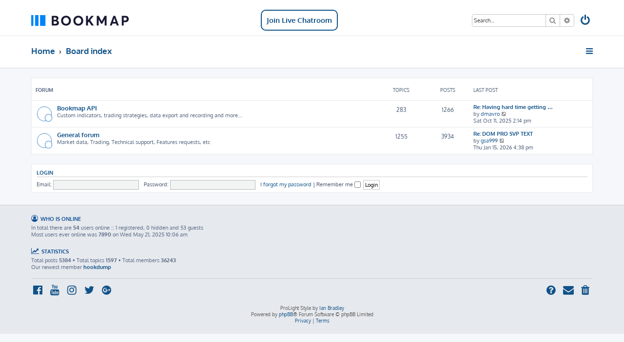

--- FILE ---
content_type: text/html; charset=UTF-8
request_url: https://bookmap.com/forum/index.php?sid=3087a7df67e5b863cde0a051b86c6bae
body_size: 4465
content:








<!DOCTYPE html>
<html dir="ltr" lang="en-gb">
<head>
<meta charset="utf-8" />
<meta http-equiv="X-UA-Compatible" content="IE=edge">
<meta name="viewport" content="width=device-width, initial-scale=1" />

<title>Bookmap forum - Index page</title>

	<link rel="alternate" type="application/atom+xml" title="Feed - Bookmap forum" href="/forum/app.php/feed?sid=875adbbd004f5deac33a7df34be6fc7c">			<link rel="alternate" type="application/atom+xml" title="Feed - New Topics" href="/forum/app.php/feed/topics?sid=875adbbd004f5deac33a7df34be6fc7c">				

<!--
	phpBB style name: ProLight
	Based on style:   prosilver (this is the default phpBB3 style)
	Original author:  Tom Beddard ( http://www.subBlue.com/ )
	Modified by:      Ian Bradley ( http://iansvivarium.com/ )
-->

<link href="./assets/css/font-awesome.min.css?assets_version=75" rel="stylesheet">
<link href="./styles/prolight/theme/stylesheet.css?assets_version=75" rel="stylesheet">




<!--[if lte IE 9]>
	<link href="./styles/prolight/theme/tweaks.css?assets_version=75" rel="stylesheet">
<![endif]-->

	<link href="./styles/prolight/theme/round_avatars.css?assets_version=75" rel="stylesheet">




		
<link href="./ext/gfksx/thanksforposts/styles/prosilver/theme/thanks.css?assets_version=75" rel="stylesheet" media="screen" />
<link href="./ext/phpbb/pages/styles/prosilver/theme/pages_common.css?assets_version=75" rel="stylesheet" media="screen" />
<link href="./assets/css/font-awesome.min.css?assets_version=75" rel="stylesheet" media="screen" />
<link href="./ext/stevotvr/flair/styles/all/theme/flair.css?assets_version=75" rel="stylesheet" media="screen" />



<script>(function(w,d,s,l,i){w[l]=w[l]||[];w[l].push({'gtm.start':
   new Date().getTime(),event:'gtm.js'});var f=d.getElementsByTagName(s)[0],
   j=d.createElement(s),dl=l!='dataLayer'?'&l='+l:'';j.async=true;j.src=
   'https://www.googletagmanager.com/gtm.js?id='+i+dl;f.parentNode.insertBefore(j,f);
   })(window,document,'script','dataLayer','GTM-NJGLPSJ');</script>

</head>
<body id="phpbb" class="nojs notouch section-index ltr ">

<noscript><iframe src="https://www.googletagmanager.com/ns.html?id=GTM-NJGLPSJ"
   height="0" width="0" style="display:none;visibility:hidden"></iframe></noscript>


<div class="headerwrap lightheader">
	
	<div id="page-header" class="page-header">
		<div class="headerbar" role="banner">
					<div class="inner">

			<div id="site-description" class="site-description">
				<a id="logo" class="logo" href="https://bookmap.com/" title="Home"><span class="site_logo"></span></a>
				<h1 style="display:none">Bookmap forum</h1>
				<p class="skiplink"><a href="#start_here">Skip to content</a></p>
			</div>
			<div class="chatroom_div">
                <a href="https://discord.com/invite/8uHDzgjEMq" class="chatroom_button">Join Live Chatroom</a>
            </div>

			<div class="lightsearch">
												<div id="search-box" class="search-box search-header responsive-hide" role="search">
					<form action="./search.php?sid=875adbbd004f5deac33a7df34be6fc7c" method="get" id="search">
					<fieldset>
						<input name="keywords" id="keywords" type="search" maxlength="128" title="Search for keywords" class="inputbox search tiny" size="20" value="" placeholder="Search…" />
						<button class="button button-search" type="submit" title="Search">
							<i class="icon fa-search fa-fw" aria-hidden="true"></i><span class="sr-only">Search</span>
						</button>
						<a href="./search.php?sid=875adbbd004f5deac33a7df34be6fc7c" class="button button-search-end" title="Advanced search">
							<i class="icon fa-cog fa-fw" aria-hidden="true"></i><span class="sr-only">Advanced search</span>
						</a>
						<input type="hidden" name="sid" value="875adbbd004f5deac33a7df34be6fc7c" />

					</fieldset>
					</form>
				</div>
												
				<ul id="nav-main" class="nav-main linklist" role="menubar">
				
								<li class="responsive-show light-responsive-search" style="display:none">
					<a href="./search.php?sid=875adbbd004f5deac33a7df34be6fc7c" title="View the advanced search options" role="menuitem">
						<i class="icon fa-search fa-fw light-large" aria-hidden="true"></i><span class="sr-only">Search</span>
					</a>
				</li>
								
									<li  data-skip-responsive="true">
						<a href="./ucp.php?mode=login&amp;sid=875adbbd004f5deac33a7df34be6fc7c" title="Login" accesskey="x" role="menuitem" title="Login">
							<i class="icon fa-power-off fa-fw light-large" aria-hidden="true"></i>
						</a>
					</li>
																		</ul>
				
			</div>

			</div>
					</div>
		
	</div>
</div>
		
<div class="headerwrap lightnav">
	<div class="page-header">
		<div class="headerbar" role="banner">	
				<div class="navbar navbar-top" role="navigation">
	<div class="inner">

	<ul id="nav-main" class="rightside nav-main linklist light-nav-list" role="menubar">

				
						
				
		<li id="quick-links" class="quick-links dropdown-container responsive-menu" data-skip-responsive="true">
			<a href="#" class="dropdown-trigger" title="Quick links">
				<i class="icon fa-bars fa-fw" aria-hidden="true"></i>
			</a>
			<div class="dropdown">
				<div class="pointer"><div class="pointer-inner"></div></div>
				<ul class="dropdown-contents" role="menu">
					
										
										
											<li class="separator"></li>
																									<li>
								<a href="./search.php?search_id=unanswered&amp;sid=875adbbd004f5deac33a7df34be6fc7c" role="menuitem">
									<i class="icon fa-file-o fa-fw icon-gray" aria-hidden="true"></i><span>Unanswered topics</span>
								</a>
							</li>
							<li>
								<a href="./search.php?search_id=active_topics&amp;sid=875adbbd004f5deac33a7df34be6fc7c" role="menuitem">
									<i class="icon fa-file-o fa-fw icon-blue" aria-hidden="true"></i><span>Active topics</span>
								</a>
							</li>
							<li class="separator"></li>
							<li>
								<a href="./search.php?sid=875adbbd004f5deac33a7df34be6fc7c" role="menuitem">
									<i class="icon fa-search fa-fw" aria-hidden="true"></i><span>Search</span>
								</a>
							</li>
					
										<li class="separator"></li>

									</ul>
			</div>
		</li>

	</ul>

	<ul id="nav-breadcrumbs" class="nav-breadcrumbs linklist navlinks light-nav-list" role="menubar">
						<li class="breadcrumbs" itemscope itemtype="http://schema.org/BreadcrumbList">
							<span class="crumb"  itemtype="http://schema.org/ListItem" itemprop="itemListElement" itemscope><a href="https://bookmap.com/" itemprop="url" data-navbar-reference="home"><span itemprop="title">Home</span></a></span>
										<span class="crumb"  itemtype="http://schema.org/ListItem" itemprop="itemListElement" itemscope><a href="./index.php?sid=875adbbd004f5deac33a7df34be6fc7c" itemprop="url" accesskey="h" data-navbar-reference="index"><span itemprop="title">Board index</span></a></span>

								</li>
		
	</ul>

	</div>
</div>
		</div>
	</div>
</div>

<div id="wrap" class="wrap">
	<a id="top" class="top-anchor" accesskey="t"></a>

	
	<a id="start_here" class="anchor"></a>
	<div id="page-body" class="page-body" role="main">
		
		


	
				<div class="forabg">
			<div class="inner">
			<ul class="topiclist">
				<li class="header">
										<dl class="row-item">
						<dt><div class="list-inner">Forum</div></dt>
						<dd class="topics">Topics</dd>
						<dd class="posts">Posts</dd>
						<dd class="lastpost"><span>Last post</span></dd>
					</dl>
									</li>
			</ul>
			<ul class="topiclist forums">
		
					<li class="row">
						<dl class="row-item forum_read_subforum">
				<dt title="No unread posts">
										<div class="list-inner">
													<!--
								<a class="feed-icon-forum" title="Feed - Bookmap API" href="/forum/app.php/feed?sid=875adbbd004f5deac33a7df34be6fc7c?f=3">
									<i class="icon fa-rss-square fa-fw icon-orange" aria-hidden="true"></i><span class="sr-only">Feed - Bookmap API</span>
								</a>
							-->
																		<a href="./viewforum.php?f=3&amp;sid=875adbbd004f5deac33a7df34be6fc7c" class="forumtitle">Bookmap API</a>
						<br />Custom indicators, trading strategies, data export and recording and more...												
												<div class="responsive-show" style="display: none;">
															Topics: <strong>283</strong>
													</div>
											</div>
				</dt>
									<dd class="topics">283 <dfn>Topics</dfn></dd>
					<dd class="posts">1266 <dfn>Posts</dfn></dd>
					<dd class="lastpost">
						<span>
																						<dfn>Last post</dfn>
																										<a href="./viewtopic.php?f=3&amp;p=18227&amp;sid=875adbbd004f5deac33a7df34be6fc7c#p18227" title="Re: Having hard time getting Bookmap sample projects to work with IntelliJ" class="lastsubject">Re: Having hard time getting …</a> <br />
																	by <a href="./memberlist.php?mode=viewprofile&amp;u=2244&amp;sid=875adbbd004f5deac33a7df34be6fc7c" class="username">dmavro</a>																	<a href="./viewtopic.php?f=3&amp;p=18227&amp;sid=875adbbd004f5deac33a7df34be6fc7c#p18227" title="View the latest post">
										<i class="icon fa-external-link-square fa-fw icon-lightgray icon-md" aria-hidden="true"></i><span class="sr-only">View the latest post</span>
									</a>
																<br />Sat Oct 11, 2025 2:14 pm
													</span>
					</dd>
							</dl>
					</li>
			
	
	
			
					<li class="row">
						<dl class="row-item forum_read_subforum">
				<dt title="No unread posts">
										<div class="list-inner">
													<!--
								<a class="feed-icon-forum" title="Feed - General forum" href="/forum/app.php/feed?sid=875adbbd004f5deac33a7df34be6fc7c?f=19">
									<i class="icon fa-rss-square fa-fw icon-orange" aria-hidden="true"></i><span class="sr-only">Feed - General forum</span>
								</a>
							-->
																		<a href="./viewforum.php?f=19&amp;sid=875adbbd004f5deac33a7df34be6fc7c" class="forumtitle">General forum</a>
						<br />Market data, Trading, Technical support, Features requests, etc												
												<div class="responsive-show" style="display: none;">
															Topics: <strong>1255</strong>
													</div>
											</div>
				</dt>
									<dd class="topics">1255 <dfn>Topics</dfn></dd>
					<dd class="posts">3934 <dfn>Posts</dfn></dd>
					<dd class="lastpost">
						<span>
																						<dfn>Last post</dfn>
																										<a href="./viewtopic.php?f=21&amp;p=18367&amp;sid=875adbbd004f5deac33a7df34be6fc7c#p18367" title="Re: DOM PRO SVP TEXT" class="lastsubject">Re: DOM PRO SVP TEXT</a> <br />
																	by <a href="./memberlist.php?mode=viewprofile&amp;u=31543&amp;sid=875adbbd004f5deac33a7df34be6fc7c" class="username">gsa999</a>																	<a href="./viewtopic.php?f=21&amp;p=18367&amp;sid=875adbbd004f5deac33a7df34be6fc7c#p18367" title="View the latest post">
										<i class="icon fa-external-link-square fa-fw icon-lightgray icon-md" aria-hidden="true"></i><span class="sr-only">View the latest post</span>
									</a>
																<br />Thu Jan 15, 2026 4:38 pm
													</span>
					</dd>
							</dl>
					</li>
			
				</ul>

			</div>
		</div>
		


	<form method="post" action="./ucp.php?mode=login&amp;sid=875adbbd004f5deac33a7df34be6fc7c" class="headerspace panel">
	<h3><a href="./ucp.php?mode=login&amp;sid=875adbbd004f5deac33a7df34be6fc7c">Login</a></h3>
		<fieldset class="quick-login">
			<label for="username"><span>Email:</span> <input type="text" tabindex="1" name="username" id="username" size="10" class="inputbox" title="Email" /></label>
			<label for="password"><span>Password:</span> <input type="password" tabindex="2" name="password" id="password" size="10" class="inputbox" title="Password" autocomplete="off" /></label>
							<a href="https://login.bookmap.com/auth/realms/customers/login-actions/reset-credentials?client_id=bm-forum&redirect_uri=https%3A%2F%2Fbookmap.com%2Fforum">I forgot my password</a>
										<span class="responsive-hide">|</span> <label for="autologin">Remember me <input type="checkbox" tabindex="4" name="autologin" id="autologin" /></label>
						<input type="submit" tabindex="5" name="login" value="Login" class="button2" />
			<input type="hidden" name="redirect" value="./index.php?sid=875adbbd004f5deac33a7df34be6fc7c" />
<input type="hidden" name="creation_time" value="1768603975" />
<input type="hidden" name="form_token" value="a8862ca2a2a4a709d61da80d54087e1302050f19" />

		</fieldset>
	</form>

			</div>


</div>

<div class="footerwrap">
	<div id="page-footer" class="page-footer" role="contentinfo">
	
				
			<div class="stat-block online-list">
			<h3><i class="icon fa-user-circle-o"></i> Who is online</h3>			<p>
								In total there are <strong>54</strong> users online :: 1 registered, 0 hidden and 53 guests<br />Most users ever online was <strong>7890</strong> on Wed May 21, 2025 10:06 am
											</p>
		</div>
	
	
	
			<div class="stat-block statistics">
			<h3><i class="icon fa-line-chart"></i> Statistics</h3>
			<p>
								Total posts <strong>5384</strong> &bull; Total topics <strong>1597</strong> &bull; Total members <strong>36243</strong><br>
				Our newest member <strong><a href="./memberlist.php?mode=viewprofile&amp;u=45373&amp;sid=875adbbd004f5deac33a7df34be6fc7c" class="username">hookdump</a></strong>
							</p>
		</div>
	
		
	<hr>	

	
		<div class="navbar navbar-bottom" role="navigation">
	<div class="inner">

	<ul id="nav-footer" class="nav-footer linklist" role="menubar">

						
					<li class="rightside">
				<a href="./ucp.php?mode=delete_cookies&amp;sid=875adbbd004f5deac33a7df34be6fc7c" data-ajax="true" data-refresh="true" role="menuitem" title="Delete cookies">
					<i class="icon fa-trash fa-fw" aria-hidden="true"></i>
				</a>
			</li>
																<li class="rightside" data-last-responsive="true">
				<a href="./memberlist.php?mode=contactadmin&amp;sid=875adbbd004f5deac33a7df34be6fc7c" role="menuitem" title="Contact us">
					<i class="icon fa-envelope fa-fw" aria-hidden="true"></i>
				</a>
			</li>
				<li class="rightside" data-skip-responsive="true">
			<a href="/forum/app.php/help/faq?sid=875adbbd004f5deac33a7df34be6fc7c" rel="help" title="Frequently Asked Questions" role="menuitem" title="FAQ">
				<i class="icon fa-question-circle fa-fw" aria-hidden="true"></i>
			</a>
		</li>
		
				
							<li data-last-responsive="true">
				<a href="https://www.facebook.com/" title="Facebook" role="menuitem">
					<i class="icon fa-facebook-official fa-fw" aria-hidden="true"></i>
				</a>
			</li>
							<li data-last-responsive="true">
				<a href="https://www.youtube.com/" title="YouTube" role="menuitem">
					<i class="icon fa-youtube fa-fw" aria-hidden="true"></i>
				</a>
			</li>
							<li data-last-responsive="true">
				<a href="https://www.instagram.com/" title="Instagram" role="menuitem">
					<i class="icon fa-instagram fa-fw" aria-hidden="true"></i>
				</a>
			</li>
							<li data-last-responsive="true">
				<a href="https://twitter.com/" title="Twitter" role="menuitem">
					<i class="icon fa-twitter fa-fw" aria-hidden="true"></i>
				</a>
			</li>
							<li data-last-responsive="true">
				<a href="https://plus.google.com/" title="Google+" role="menuitem">
					<i class="icon fa-google-plus-official fa-fw" aria-hidden="true"></i>
				</a>
			</li>
						
				
	</ul>

	</div>
</div>

		<div class="copyright">
						<p class="footer-row">
				<span class="footer-copyright">ProLight Style by <a href="http://iansvivarium.com">Ian Bradley</a></span>
			</p>
			<p class="footer-row">
				<span class="footer-copyright">Powered by <a href="https://www.phpbb.com/">phpBB</a>&reg; Forum Software &copy; phpBB Limited</span>
			</p>
									<p class="footer-row">
			<a class="footer-link" href="./ucp.php?mode=privacy&amp;sid=875adbbd004f5deac33a7df34be6fc7c" title="Privacy" role="menuitem">
				<span class="footer-link-text">Privacy</span>
			</a>
			|
			<a class="footer-link" href="./ucp.php?mode=terms&amp;sid=875adbbd004f5deac33a7df34be6fc7c" title="Terms" role="menuitem">
				<span class="footer-link-text">Terms</span>
			</a>
			</p>
								</div>

		<div id="darkenwrapper" class="darkenwrapper" data-ajax-error-title="AJAX error" data-ajax-error-text="Something went wrong when processing your request." data-ajax-error-text-abort="User aborted request." data-ajax-error-text-timeout="Your request timed out; please try again." data-ajax-error-text-parsererror="Something went wrong with the request and the server returned an invalid reply.">
			<div id="darken" class="darken">&nbsp;</div>
		</div>

		<div id="phpbb_alert" class="phpbb_alert" data-l-err="Error" data-l-timeout-processing-req="Request timed out.">
			<a href="#" class="alert_close">
				<i class="icon fa-times-circle fa-fw" aria-hidden="true"></i>
			</a>
			<h3 class="alert_title">&nbsp;</h3><p class="alert_text"></p>
		</div>
		<div id="phpbb_confirm" class="phpbb_alert">
			<a href="#" class="alert_close">
				<i class="icon fa-times-circle fa-fw" aria-hidden="true"></i>
			</a>
			<div class="alert_text"></div>
		</div>
	</div>
</div>

<div>
	<a id="bottom" class="anchor" accesskey="z"></a>
	<img src="./cron.php?cron_type=cron.task.stevotvr.flair&amp;sid=875adbbd004f5deac33a7df34be6fc7c" width="1" height="1" alt="cron" /></div>

<script src="./assets/javascript/jquery.min.js?assets_version=75"></script>
<script src="./assets/javascript/core.js?assets_version=75"></script>



<script src="./styles/prosilver/template/forum_fn.js?assets_version=75"></script>
<script src="./styles/prosilver/template/ajax.js?assets_version=75"></script>
<script src="./styles/prolight/template/jquery.sticky-kit.min.js?assets_version=75"></script>


		<script>
		$(".lightheader").stick_in_parent({
			parent: "body",
		});
	</script>



</body>
</html>
